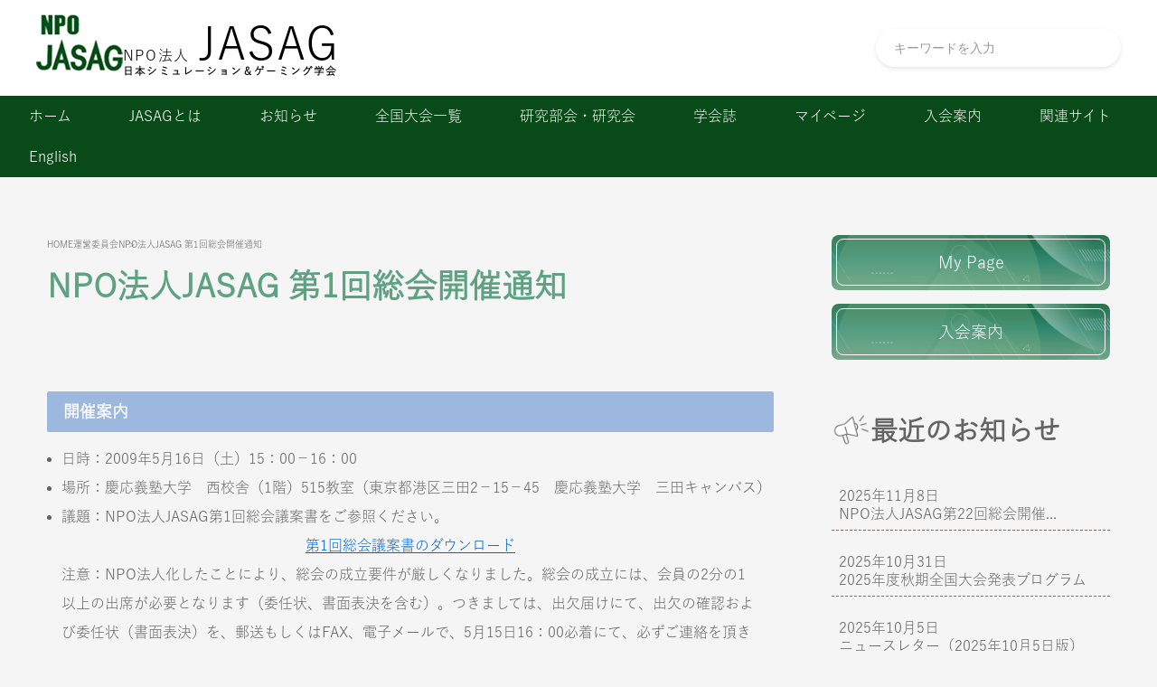

--- FILE ---
content_type: text/html; charset=UTF-8
request_url: http://jasag.org/blog/streering-committee/npo%E6%B3%95%E4%BA%BAjasag-%E7%AC%AC1%E5%9B%9E%E7%B7%8F%E4%BC%9A%E9%96%8B%E5%82%AC%E9%80%9A%E7%9F%A5.html
body_size: 28812
content:

<!DOCTYPE html>
<html lang="jp">

<head>
    <meta charset="UTF-8">
    <title>
          NPO法人JASAG 第1回総会開催通知 | NPO法人 JASAG</title>
    </title>
    <meta name="viewport" content="width=device-width, initial-scale=1.0">

    <script>
        (function(d) {
            var config = {
                    kitId: 'aak6elk',
                    scriptTimeout: 3000,
                    async: true
                },
                h = d.documentElement,
                t = setTimeout(function() {
                    h.className = h.className.replace(/\bwf-loading\b/g, "") + " wf-inactive";
                }, config.scriptTimeout),
                tk = d.createElement("script"),
                f = false,
                s = d.getElementsByTagName("script")[0],
                a;
            h.className += " wf-loading";
            tk.src = 'https://use.typekit.net/' + config.kitId + '.js';
            tk.async = true;
            tk.onload = tk.onreadystatechange = function() {
                a = this.readyState;
                if (f || a && a != "complete" && a != "loaded") return;
                f = true;
                clearTimeout(t);
                try {
                    Typekit.load(config)
                } catch (e) {}
            };
            s.parentNode.insertBefore(tk, s)
        })(document);
    </script>

    <meta name='robots' content='max-image-preview:large' />
<link rel='dns-prefetch' href='//code.jquery.com' />
<link rel='dns-prefetch' href='//cdnjs.cloudflare.com' />
<link rel='stylesheet' id='wp-block-library-css' href='http://jasag.org/wp-includes/css/dist/block-library/style.min.css?ver=6.2.8' type='text/css' media='all' />
<link rel='stylesheet' id='whats-new-style-css' href='http://jasag.org/wp-content/plugins/whats-new-genarator/whats-new.css?ver=2.0.2' type='text/css' media='all' />
<link rel='stylesheet' id='swiper-style-css' href='https://cdnjs.cloudflare.com/ajax/libs/Swiper/11.0.5/swiper-bundle.min.css?ver=20250212' type='text/css' media='all' />
<link rel='stylesheet' id='style-css' href='http://jasag.org/wp-content/themes/jasag/assets/styles/style.min.css?ver=20250212' type='text/css' media='all' />
<script type='text/javascript' src='//code.jquery.com/jquery-3.7.1.min.js?ver=20250212' id='jquery-js'></script>
<script type='text/javascript' src='https://cdnjs.cloudflare.com/ajax/libs/Swiper/11.0.5/swiper-bundle.min.js?ver=1.0.0' id='swiper-js'></script>
<script type='text/javascript' src='http://jasag.org/wp-content/plugins/google-analyticator/external-tracking.min.js?ver=6.5.7' id='ga-external-tracking-js'></script>
<link rel="https://api.w.org/" href="http://jasag.org/wp-json/" /><link rel="alternate" type="application/json" href="http://jasag.org/wp-json/wp/v2/posts/400" /><link rel="EditURI" type="application/rsd+xml" title="RSD" href="http://jasag.org/xmlrpc.php?rsd" />
<link rel="wlwmanifest" type="application/wlwmanifest+xml" href="http://jasag.org/wp-includes/wlwmanifest.xml" />
<meta name="generator" content="WordPress 6.2.8" />
<link rel="canonical" href="http://jasag.org/blog/streering-committee/npo%e6%b3%95%e4%ba%bajasag-%e7%ac%ac1%e5%9b%9e%e7%b7%8f%e4%bc%9a%e9%96%8b%e5%82%ac%e9%80%9a%e7%9f%a5.html" />
<link rel='shortlink' href='http://jasag.org/?p=400' />
<link rel="alternate" type="application/json+oembed" href="http://jasag.org/wp-json/oembed/1.0/embed?url=http%3A%2F%2Fjasag.org%2Fblog%2Fstreering-committee%2Fnpo%25e6%25b3%2595%25e4%25ba%25bajasag-%25e7%25ac%25ac1%25e5%259b%259e%25e7%25b7%258f%25e4%25bc%259a%25e9%2596%258b%25e5%2582%25ac%25e9%2580%259a%25e7%259f%25a5.html" />
<link rel="alternate" type="text/xml+oembed" href="http://jasag.org/wp-json/oembed/1.0/embed?url=http%3A%2F%2Fjasag.org%2Fblog%2Fstreering-committee%2Fnpo%25e6%25b3%2595%25e4%25ba%25bajasag-%25e7%25ac%25ac1%25e5%259b%259e%25e7%25b7%258f%25e4%25bc%259a%25e9%2596%258b%25e5%2582%25ac%25e9%2580%259a%25e7%259f%25a5.html&#038;format=xml" />
<style data-context="foundation-flickity-css">/*! Flickity v2.0.2
http://flickity.metafizzy.co
---------------------------------------------- */.flickity-enabled{position:relative}.flickity-enabled:focus{outline:0}.flickity-viewport{overflow:hidden;position:relative;height:100%}.flickity-slider{position:absolute;width:100%;height:100%}.flickity-enabled.is-draggable{-webkit-tap-highlight-color:transparent;tap-highlight-color:transparent;-webkit-user-select:none;-moz-user-select:none;-ms-user-select:none;user-select:none}.flickity-enabled.is-draggable .flickity-viewport{cursor:move;cursor:-webkit-grab;cursor:grab}.flickity-enabled.is-draggable .flickity-viewport.is-pointer-down{cursor:-webkit-grabbing;cursor:grabbing}.flickity-prev-next-button{position:absolute;top:50%;width:44px;height:44px;border:none;border-radius:50%;background:#fff;background:hsla(0,0%,100%,.75);cursor:pointer;-webkit-transform:translateY(-50%);transform:translateY(-50%)}.flickity-prev-next-button:hover{background:#fff}.flickity-prev-next-button:focus{outline:0;box-shadow:0 0 0 5px #09f}.flickity-prev-next-button:active{opacity:.6}.flickity-prev-next-button.previous{left:10px}.flickity-prev-next-button.next{right:10px}.flickity-rtl .flickity-prev-next-button.previous{left:auto;right:10px}.flickity-rtl .flickity-prev-next-button.next{right:auto;left:10px}.flickity-prev-next-button:disabled{opacity:.3;cursor:auto}.flickity-prev-next-button svg{position:absolute;left:20%;top:20%;width:60%;height:60%}.flickity-prev-next-button .arrow{fill:#333}.flickity-page-dots{position:absolute;width:100%;bottom:-25px;padding:0;margin:0;list-style:none;text-align:center;line-height:1}.flickity-rtl .flickity-page-dots{direction:rtl}.flickity-page-dots .dot{display:inline-block;width:10px;height:10px;margin:0 8px;background:#333;border-radius:50%;opacity:.25;cursor:pointer}.flickity-page-dots .dot.is-selected{opacity:1}</style><style data-context="foundation-slideout-css">.slideout-menu{position:fixed;left:0;top:0;bottom:0;right:auto;z-index:0;width:256px;overflow-y:auto;-webkit-overflow-scrolling:touch;display:none}.slideout-menu.pushit-right{left:auto;right:0}.slideout-panel{position:relative;z-index:1;will-change:transform}.slideout-open,.slideout-open .slideout-panel,.slideout-open body{overflow:hidden}.slideout-open .slideout-menu{display:block}.pushit{display:none}</style><style type="text/css">.category-directors { background-color: #000000; }.category-link-13 { color: #000000; }</style><link rel="icon" href="http://jasag.org/wp-content/uploads/2020/06/cropped-image-4-32x32.jpeg" sizes="32x32" />
<link rel="icon" href="http://jasag.org/wp-content/uploads/2020/06/cropped-image-4-192x192.jpeg" sizes="192x192" />
<link rel="apple-touch-icon" href="http://jasag.org/wp-content/uploads/2020/06/cropped-image-4-180x180.jpeg" />
<meta name="msapplication-TileImage" content="http://jasag.org/wp-content/uploads/2020/06/cropped-image-4-270x270.jpeg" />
<!-- Google Analytics Tracking by Google Analyticator 6.5.7 -->
<script type="text/javascript">
    var analyticsFileTypes = [];
    var analyticsSnippet = 'enabled';
    var analyticsEventTracking = 'enabled';
</script>
<script type="text/javascript">
	var _gaq = _gaq || [];
  
	_gaq.push(['_setAccount', 'UA-31077534-1']);
    _gaq.push(['_addDevId', 'i9k95']); // Google Analyticator App ID with Google
	_gaq.push(['_trackPageview']);

	(function() {
		var ga = document.createElement('script'); ga.type = 'text/javascript'; ga.async = true;
		                ga.src = ('https:' == document.location.protocol ? 'https://ssl' : 'http://www') + '.google-analytics.com/ga.js';
		                var s = document.getElementsByTagName('script')[0]; s.parentNode.insertBefore(ga, s);
	})();
</script>
<style>.ios7.web-app-mode.has-fixed header{ background-color: rgba(32,114,0,.88);}</style>
</head>

<body>

    <header>
        <div class="header">
            <div class="header__wrap">

                <div class="header__inner">
                    <div class="left-area">
                        <a href="http://jasag.org">
                            <img class="logo" src="http://jasag.org/wp-content/themes/jasag/assets/img/logo.png" alt="">
                        </a>
                        <div class="logo-text">
    <p>NPO法人<span>JASAG</span></p>
    <p class="fs-s">日本シミュレーション＆ゲーミング学会</p>
</div>                    </div>

                    <div class="right-area">
                        <div class="search-form-area">
                            <form action="http://jasag.org/" method="get" class="search-form">
    <input type="text" name="s" value="" placeholder="キーワードを入力" id="s" class="form-text">
    <button type="submit" id="s" class="search-btn"><span class="dashicons dashicons-search"></span></button>
</form>                        </div>

                        <div class="hamburger-btn">
                            <span></span>
                            <span></span>
                            <span></span>
                        </div>
                    </div>
                </div>

            </div>


            <div class="gnav">

                <div class="logo">
                    <a href="http://jasag.org">
                        <img src="http://jasag.org/wp-content/themes/jasag/assets/img/logo.png" alt="">
                    </a>
                </div>

                <div class="search-form-area">
                    <form action="http://jasag.org/" method="get" class="search-form">
    <input type="text" name="s" value="" placeholder="キーワードを入力" id="s" class="form-text">
    <button type="submit" id="s" class="search-btn"><span class="dashicons dashicons-search"></span></button>
</form>                </div>
                <nav class="menu-%e3%83%88%e3%83%83%e3%83%97%e3%83%a1%e3%83%8b%e3%83%a5%e3%83%bc-container"><ul id="menu-%e3%83%88%e3%83%83%e3%83%97%e3%83%a1%e3%83%8b%e3%83%a5%e3%83%bc" class="gnav__list"><li id="menu-item-16" class="menu-item menu-item-type-custom menu-item-object-custom menu-item-home menu-item-16"><a href="http://jasag.org">ホーム</a></li>
<li id="menu-item-65" class="menu-item menu-item-type-post_type menu-item-object-page menu-item-has-children menu-item-65"><a href="http://jasag.org/npo-jasag">JASAGとは</a>
<ul class="sub-menu">
	<li id="menu-item-72" class="menu-item menu-item-type-post_type menu-item-object-page menu-item-72"><a href="http://jasag.org/npo-jasag/mission-statement">設立趣旨</a></li>
	<li id="menu-item-60" class="menu-item menu-item-type-post_type menu-item-object-page menu-item-60"><a href="http://jasag.org/npo-jasag/articles">定款</a></li>
	<li id="menu-item-151" class="menu-item menu-item-type-post_type menu-item-object-page menu-item-has-children menu-item-151"><a href="http://jasag.org/npo-jasag/rule">細則</a>
	<ul class="sub-menu">
		<li id="menu-item-1029" class="menu-item menu-item-type-post_type menu-item-object-page menu-item-1029"><a href="http://jasag.org/npo-jasag/rule/election-committee">選挙管理委員会細則</a></li>
		<li id="menu-item-600" class="menu-item menu-item-type-post_type menu-item-object-page menu-item-600"><a href="http://jasag.org/npo-jasag/rule/election">理事選出に関する細則</a></li>
		<li id="menu-item-152" class="menu-item menu-item-type-post_type menu-item-object-page menu-item-152"><a href="http://jasag.org/npo-jasag/rule/award">学会賞等表彰に関する細則</a></li>
		<li id="menu-item-651" class="menu-item menu-item-type-post_type menu-item-object-page menu-item-651"><a href="http://jasag.org/npo-jasag/rule/president-selection">会長の選出に関する細則</a></li>
		<li id="menu-item-657" class="menu-item menu-item-type-post_type menu-item-object-page menu-item-657"><a href="http://jasag.org/npo-jasag/rule/committee">委員会に関する細則</a></li>
		<li id="menu-item-1061" class="menu-item menu-item-type-post_type menu-item-object-page menu-item-1061"><a href="http://jasag.org/npo-jasag/rule/fellow">フェロー規程細則</a></li>
		<li id="menu-item-2949" class="menu-item menu-item-type-post_type menu-item-object-post menu-item-2949"><a href="http://jasag.org/blog/npo-jasag/%e8%ab%96%e6%96%87%e5%af%a9%e6%9f%bb%e5%a7%94%e5%93%a1%e4%bc%9a%e7%b4%b0%e5%89%87.html">論文審査委員会細則</a></li>
		<li id="menu-item-2937" class="menu-item menu-item-type-post_type menu-item-object-post menu-item-2937"><a href="http://jasag.org/blog/npo-jasag/establishment_of_special_committee_on_international_academic_and_isaga2027.html">国際学術・ISAGA2027特別委員会設置に関する細則</a></li>
	</ul>
</li>
	<li id="menu-item-311" class="menu-item menu-item-type-taxonomy menu-item-object-category menu-item-311"><a href="http://jasag.org/blog/category/npo-jasag/directors">役員・委員一覧</a></li>
	<li id="menu-item-2032" class="menu-item menu-item-type-post_type menu-item-object-post menu-item-2032"><a href="http://jasag.org/blog/npo-jasag/%e3%83%95%e3%82%a7%e3%83%ad%e3%83%bc%e4%b8%80%e8%a6%a7.html">フェロー一覧</a></li>
	<li id="menu-item-304" class="menu-item menu-item-type-taxonomy menu-item-object-category menu-item-304"><a href="http://jasag.org/blog/category/npo-jasag/schedule">活動計画</a></li>
	<li id="menu-item-489" class="menu-item menu-item-type-post_type menu-item-object-page menu-item-489"><a href="http://jasag.org/npo-jasag/award">学会賞等受賞者一覧</a></li>
	<li id="menu-item-595" class="menu-item menu-item-type-post_type menu-item-object-page menu-item-595"><a href="http://jasag.org/npo-jasag/secretaria">事務局</a></li>
</ul>
</li>
<li id="menu-item-24" class="menu-item menu-item-type-post_type menu-item-object-page current_page_parent menu-item-has-children menu-item-24"><a href="http://jasag.org/news">お知らせ</a>
<ul class="sub-menu">
	<li id="menu-item-180" class="menu-item menu-item-type-post_type menu-item-object-page current_page_parent menu-item-180"><a href="http://jasag.org/news">お知らせ一覧</a></li>
	<li id="menu-item-140" class="menu-item menu-item-type-taxonomy menu-item-object-category menu-item-140"><a href="http://jasag.org/blog/category/news/newsletter">ニュースレター</a></li>
</ul>
</li>
<li id="menu-item-17" class="menu-item menu-item-type-post_type menu-item-object-page menu-item-has-children menu-item-17"><a href="http://jasag.org/conference">全国大会一覧</a>
<ul class="sub-menu">
	<li id="menu-item-181" class="menu-item menu-item-type-post_type menu-item-object-page menu-item-181"><a href="http://jasag.org/conference">全国大会一覧</a></li>
</ul>
</li>
<li id="menu-item-944" class="menu-item menu-item-type-taxonomy menu-item-object-category menu-item-944"><a href="http://jasag.org/blog/category/scientific-committe/%e7%a0%94%e7%a9%b6%e9%83%a8%e4%bc%9a%e3%83%bb%e7%a0%94%e7%a9%b6%e4%bc%9a">研究部会・研究会</a></li>
<li id="menu-item-76" class="menu-item menu-item-type-post_type menu-item-object-page menu-item-has-children menu-item-76"><a href="http://jasag.org/journal">学会誌</a>
<ul class="sub-menu">
	<li id="menu-item-89" class="menu-item menu-item-type-post_type menu-item-object-page menu-item-89"><a href="http://jasag.org/journal/journal-instruction">投稿規程</a></li>
	<li id="menu-item-95" class="menu-item menu-item-type-post_type menu-item-object-page menu-item-95"><a href="http://jasag.org/journal/journal-rules">執筆要領</a></li>
	<li id="menu-item-99" class="menu-item menu-item-type-post_type menu-item-object-page menu-item-99"><a href="http://jasag.org/journal/submit-table">投稿票</a></li>
	<li id="menu-item-750" class="menu-item menu-item-type-post_type menu-item-object-page menu-item-750"><a href="http://jasag.org/journal/submit">論文投稿ページ</a></li>
	<li id="menu-item-100" class="menu-item menu-item-type-taxonomy menu-item-object-category menu-item-100"><a href="http://jasag.org/blog/category/journal-back-number">学会誌目次</a></li>
	<li id="menu-item-1959" class="menu-item menu-item-type-post_type menu-item-object-page menu-item-1959"><a href="http://jasag.org/journal/j-stage">J-STAGE</a></li>
	<li id="menu-item-1958" class="menu-item menu-item-type-post_type menu-item-object-page menu-item-1958"><a href="http://jasag.org/journal/copyright">転載許諾について</a></li>
</ul>
</li>
<li id="menu-item-702" class="menu-item menu-item-type-custom menu-item-object-custom menu-item-702"><a href="https://iap-jp.org/jasag/mypage/User">マイページ</a></li>
<li id="menu-item-108" class="menu-item menu-item-type-post_type menu-item-object-page menu-item-108"><a href="http://jasag.org/guidance-of-admission">入会案内</a></li>
<li id="menu-item-358" class="menu-item menu-item-type-post_type menu-item-object-page menu-item-358"><a href="http://jasag.org/links">関連サイト</a></li>
<li id="menu-item-182" class="menu-item menu-item-type-custom menu-item-object-custom menu-item-182"><a title="JASAG English Site" href="http://jasag.org/en/">English</a></li>
</ul></nav>            </div>

        </div>
    </header>
<main>

    <div class="wrap ly-wrap">
        <div class="ly-content-area">

            <ul class="breadcrumb"><li><a href="http://jasag.org" >HOME</a></li><li><a href="http://jasag.org/blog/category/streering-committee">運営委員会</a></li><li>NPO法人JASAG 第1回総会開催通知</li></ul>
                            
                    <div class="primary">

                        <h1 class="title">NPO法人JASAG 第1回総会開催通知</h1>

                        <div class="content">

                            <h3>開催案内</h3>
<ul>
<li>日時：2009年5月16日（土）15：00−16：00</li>
<li>場所：慶応義塾大学　西校舎（1階）515教室（東京都港区三田2−15−45　慶応義塾大学　三田キャンパス）</li>
<li>議題：NPO法人JASAG第1回総会議案書をご参照ください。</li>
</ul>
<p style="text-align: center;"><a href="http://jasag.org/wp-content/uploads/2012/10/1st-general-assembly-material.pdf" target="_blank">第1回総会議案書のダウンロード</a></p>
<blockquote><p>注意：NPO法人化したことにより、総会の成立要件が厳しくなりました。総会の成立には、会員の2分の1以上の出席が必要となります（委任状、書面表決を含む）。つきましては、出欠届けにて、出欠の確認および委任状（書面表決）を、郵送もしくはFAX、電子メールで、5月15日16：00必着にて、必ずご連絡を頂きますようお願いいたします。</p></blockquote>
<h3>NPO法人　JASAG　第1回（2009年度第1回）総会議案書</h3>
<ol>
<li>日時 平成21年5月16日（土） 15時00分～16時00分</li>
<li>場所 慶應義塾大学　西校舎（１階） 515教室（東京都港区三田2-15-45　慶應義塾大学三田キャンパス）</li>
<li>議事次第
<ol>
<li>開会</li>
<li>議長・議事録署名人の選出</li>
<li>議事次第
<ol>
<li>開会</li>
<li>議長・議事録署名人の選出</li>
<li>出席者・委任状の確認</li>
<li>議案審議
<ol>
<li>第1号議案<br />
平成20年度（2009年1月26日～3月31日）活動報告について</li>
<li>第2号議案<br />
平成20年度（2009年1月26日～3月31日）決算について</li>
<li>第3号議案<br />
平成21年度（2009年4月1日～2010年3月31日）活動計画について</li>
<li>第4号議案<br />
平成21年度（2009年4月1日～2010年3月31日）予算について</li>
<li>第5号議案<br />
第２期（2009年6月1日～2011年3月31日）監事の専任について</li>
</ol>
</li>
</ol>
</li>
<li>報告事項
<ol>
<li>第2期（2009年6月1日～2011年3月31日）理事選挙の結果について</li>
</ol>
</li>
</ol>
</li>
</ol>
<h3>NPO法人JASAG 第1回総会出欠届け</h3>
<p>まだ出席届けを提出されていない方は、以下の内容をコピーして不要な部分を削除/必要な情報を記入した上で、JASAG事務センター（ <a href="mailto:jasag-post@bunken.co.jp">jasag-post@bunken.co.jp</a>）宛に5月15日16:00までにメールにてお送りください。</p>
<p>＝＝＝＝＝＝＝＝＝＝＝＝＝＝＝＝＝＝＝＝＝＝＝＝＝＝＝＝＝＝<br />
2009年5月16日　第1回総会　委任状</p>
<p>□ 総会に出席します。　□ 総会を欠席します。<br />
（どちらか不要な方を削除してください。）</p>
<p>「書面表決」もしくは「委任」のどちらかをご選択ください。<br />
（不要な選択肢を削除してください）</p>
<p>□ 書面表決：<br />
それぞれの議案に関して、以下の通り表決します。<br />
第1号議案の承認に　□賛成　□反対　します。<br />
第2号議案の承認に　□賛成　□反対　します。<br />
第3号議案の承認に　□賛成　□反対　します。<br />
第4号議案の承認に　□賛成　□反対　します。<br />
第5号議案の承認に　□賛成　□反対　します。<br />
（賛成／反対のどちらか不要な方を削除してください）</p>
<p>□ 議決に際し、私の全権を委任します。<br />
被委任者名：<br />
（記載がない場合、議長に委任したものとして扱わせていただきます）<br />
ご所属：<br />
ご連絡先：<br />
ご署名：2009年　　月　　日<br />
＝＝＝＝＝＝＝＝＝＝＝＝＝＝＝＝＝＝＝＝＝＝＝＝＝＝＝＝＝＝</p>

                        </div>

                        
                             <div class="next-prev">
     <<a href="http://jasag.org/blog/npo-jasag/directors/1st.html" rel="prev">前の記事へ</a>     <a href="http://jasag.org/blog/news/newsletter/newsletter2009424.html" rel="next">次の記事へ</a>> </div>
                        
                    </div>

                            
            
        </div>
        <div class="sidebar ly-sidebar">
    <div class="sidebar__wrap">

        <section>
            <ul class="sidebar__link-area">
                <li><a href="https://iap-jp.org/jasag/mypage/User">My Page</a></li>
                <li><a href="http://jasag.org/guidance-of-admission">入会案内</a></li>
            </ul>
        </section>


        <div class="sidebar__news">
                                                                <div class="headding headding--icon">
                        <img src="http://jasag.org/wp-content/themes/jasag/assets/img/icon/news.png" alt="">
                        <h2>最近のお知らせ</h2>
                    </div>
                    <ul class="sidebar-news-list">
                                                    <li>
                                <div class="details">
                                    <span class="date">2025年11月8日</span>
                                </div>

                                <a class="item" href="http://jasag.org/blog/npo-jasag/npo%e6%b3%95%e4%ba%bajasag%e7%ac%ac22%e5%9b%9e%e7%b7%8f%e4%bc%9a%e9%96%8b%e5%82%ac%e6%a1%88%e5%86%85%e3%81%ae%e3%83%a1%e3%83%bc%e3%83%ab%e9%80%81%e4%bb%98%e3%81%ab%e3%81%a4%e3%81%84%e3%81%a6.html">
                                    NPO法人JASAG第22回総会開催...                                </a>
                            </li>
                                                    <li>
                                <div class="details">
                                    <span class="date">2025年10月31日</span>
                                </div>

                                <a class="item" href="http://jasag.org/blog/npo-jasag/2025%e5%b9%b4%e5%ba%a6%e7%a7%8b%e6%9c%9f%e5%85%a8%e5%9b%bd%e5%a4%a7%e4%bc%9a%e7%99%ba%e8%a1%a8%e3%83%97%e3%83%ad%e3%82%b0%e3%83%a9%e3%83%a0.html">
                                    2025年度秋期全国大会発表プログラム                                </a>
                            </li>
                                                    <li>
                                <div class="details">
                                    <span class="date">2025年10月5日</span>
                                </div>

                                <a class="item" href="http://jasag.org/blog/news/newsletter/%e3%83%8b%e3%83%a5%e3%83%bc%e3%82%b9%e3%83%ac%e3%82%bf%e3%83%bc%ef%bc%882025%e5%b9%b410%e6%9c%885%e6%97%a5%e7%89%88%ef%bc%89.html">
                                    ニュースレター（2025年10月5日版）                                </a>
                            </li>
                                                    <li>
                                <div class="details">
                                    <span class="date">2025年9月27日</span>
                                </div>

                                <a class="item" href="http://jasag.org/blog/npo-jasag/pubcom-peer-review-ethics-copyright.html">
                                    「論文査読要領」「論文のピア・レビュ...                                </a>
                            </li>
                                                    <li>
                                <div class="details">
                                    <span class="date">2025年7月31日</span>
                                </div>

                                <a class="item" href="http://jasag.org/blog/npo-jasag/%e6%97%a5%e6%9c%ac%e3%82%b7%e3%83%9f%e3%83%a5%e3%83%ac%e3%83%bc%e3%82%b7%e3%83%a7%e3%83%b3%ef%bc%86%e3%82%b2%e3%83%bc%e3%83%9f%e3%83%b3%e3%82%b0%e5%ad%a6%e4%bc%9a2025%e5%b9%b4%e7%a7%8b%e6%9c%9f.html">
                                    日本シミュレーション＆ゲーミング学会...                                </a>
                            </li>
                                            </ul>
                                                    </div>

        <div class="sidebar__info">
            <div class="headding headding--icon">
                <img src="http://jasag.org/wp-content/themes/jasag/assets/img/icon/mail.png" alt="">
                <h2>お問い合わせ</h2>
            </div>

            <div class="sidebar__inner">

                <div class="info-item">
                    <div class="title">
                        <h2>
                            学会ジムセンター
                        </h2>
                        <a href="https://maps.app.goo.gl/RP5xH4GfE6DWgGmg9"><img src="http://jasag.org/wp-content/themes/jasag/assets/img/icon/map.png" alt=""></a>
                    </div>
                    <address>
                        <ul>
                            <li>162-0801</li>
                            <li>東京都新宿区山吹町358-5</li>
                            <li>Tel. 03-6824-9370</li>
                            <li>Fax. 03-5227-8631</li>
                            <li>E-mail. jasag-post@as.bunken.co.jp</li>
                        </ul>
                    </address>
                </div>

                <div class="info-item">
                    <div class="title">
                        <h2>
                            JASAG office
                        </h2>
                        <a href="https://maps.app.goo.gl/RP5xH4GfE6DWgGmg9"><img src="http://jasag.org/wp-content/themes/jasag/assets/img/icon/map.png" alt=""></a>
                    </div>
                    <address>
                        <ul>
                            <li>Address: 358-5, Yamabuki-cho,</li>
                            <li>Shinjuku ward,</li>
                            <li>Tokyo 162-0801, Japan</li>
                            <li>Tel: +81-3-6824-9370</li>
                            <li>Fax: +81-3-5227-8631</li>
                        </ul>
                    </address>
                </div>

            </div>

        </div>

    </div>
</div>    </div>

</main>

<footer>
    <div class="footer">
        <div class="footer__wrap">
            <div class="logo-text">
    <p>NPO法人<span>JASAG</span></p>
    <p class="fs-s">日本シミュレーション＆ゲーミング学会</p>
</div>            <div class="copy">
                <p>©2024 NPO法人 JASAG 日本シミュレーション＆ゲーミング学会</p>
            </div>
        </div>
    </div>
</footer>
<!-- Powered by WPtouch: 4.3.53 --><script type='text/javascript' src='http://jasag.org/wp-content/themes/jasag/assets/js/main.js?ver=1.0.1' id='main-js'></script>
</body>

</html>

--- FILE ---
content_type: text/css
request_url: http://jasag.org/wp-content/themes/jasag/assets/styles/style.min.css?ver=20250212
body_size: 17213
content:
.sp{display:none}@media(width < 600px){.sp{display:block}}html{font-size:62.5%}*{margin:0;padding:0;-webkit-text-size-adjust:100%;list-style:none;outline:0;-webkit-box-sizing:border-box;box-sizing:border-box;font-size:1.6rem}a{color:inherit;text-decoration:none}img{width:100%;height:auto}.ly-wrap{max-width:1240px;margin:0 auto;display:-webkit-box;display:-webkit-flex;display:-ms-flexbox;display:flex;-webkit-box-pack:center;-webkit-justify-content:center;-ms-flex-pack:center;justify-content:center}@media(300px <= width <= 1024px){.ly-wrap{-webkit-box-orient:vertical;-webkit-box-direction:normal;-webkit-flex-direction:column;-ms-flex-direction:column;flex-direction:column}}.ly-content-area{width:70%;padding:3em 2em;margin:1em auto 2.5em}@media(600px <= width <= 1024px){.ly-content-area{width:90%}}@media(width < 600px){.ly-content-area{width:100%;padding:3em 1.5em}}.ly-sidebar{width:30%;padding:3em 2em;margin:1em auto 2.5em}@media(600px <= width <= 1024px){.ly-sidebar{width:90%}}@media(width < 600px){.ly-sidebar{width:100%}}html{visibility:hidden}html.wf-active,html.wfno-load{visibility:visible;-webkit-animation-duration:.5s;animation-duration:.5s;-webkit-animation-name:fade-in;animation-name:fade-in}@-webkit-keyframes fade-in{0%{visibility:hidden;opacity:0}50%{visibility:visible;opacity:.5}100%{visibility:visible;opacity:1}}@keyframes fade-in{0%{visibility:hidden;opacity:0}50%{visibility:visible;opacity:.5}100%{visibility:visible;opacity:1}}body{font-family:"yu-gothic-pr6n",sans-serif;font-weight:400;font-style:normal;color:#646464;background-color:#f5f5f5}.header{background-color:#fff}.header__wrap{max-width:1240px;margin:0 auto;padding:0 1.25em}@media(width < 600px){.header__wrap{padding:0 1em}}.header__inner{display:-webkit-box;display:-webkit-flex;display:-ms-flexbox;display:flex;-webkit-box-pack:justify;-webkit-justify-content:space-between;-ms-flex-pack:justify;justify-content:space-between;-webkit-box-align:center;-webkit-align-items:center;-ms-flex-align:center;align-items:center}.header__inner .logo{width:96px}@media(width < 600px){.header__inner .logo{width:60px}}.header__inner .left-area{display:-webkit-box;display:-webkit-flex;display:-ms-flexbox;display:flex;-webkit-box-align:center;-webkit-align-items:center;-ms-flex-align:center;align-items:center;gap:24px}@media(width < 600px){.header__inner .left-area{-webkit-box-pack:justify;-webkit-justify-content:space-between;-ms-flex-pack:justify;justify-content:space-between;-webkit-box-align:center;-webkit-align-items:center;-ms-flex-align:center;align-items:center;width:100%}}.header__inner .right-area .search-form-area{display:block}@media(300px <= width <= 1024px){.header__inner .right-area .search-form-area{display:none}}.header .gnav{background-color:#084b18}@media(300px <= width <= 1024px){.header .gnav{background-image:url(../img/bg.png);background-repeat:no-repeat;background-size:cover;height:100vh;z-index:999;overflow-x:scroll;position:fixed;top:0;left:-80vw;-webkit-transition:.3s;transition:.3s}}.header .gnav.is-show{left:0}.header .gnav a{color:#fff;background-color:#084b18;padding:.4em 2em;display:block;-webkit-transition:.3s;transition:.3s;white-space:nowrap}@media(300px <= width <= 1024px){.header .gnav a{background-color:none;font-weight:bold;padding:.6em 1em;border-bottom:solid 1px #dcdcdc}}.header .gnav a:hover{background-color:#fff;color:#000}.header .gnav__list{max-width:1300px;margin:0 auto;display:-webkit-box;display:-webkit-flex;display:-ms-flexbox;display:flex;-webkit-flex-wrap:wrap;-ms-flex-wrap:wrap;flex-wrap:wrap}@media(300px <= width <= 1024px){.header .gnav__list{-webkit-box-orient:vertical;-webkit-box-direction:normal;-webkit-flex-direction:column;-ms-flex-direction:column;flex-direction:column;width:80vw}}.header .gnav__list .menu-item.menu-item-has-children{position:relative}.header .gnav__list .menu-item.menu-item-has-children .sub-menu{position:absolute;z-index:9;min-width:100%;-webkit-transition:.3s;transition:.3s;display:none}.header .gnav__list .menu-item.menu-item-has-children .sub-menu a{background-color:#fff;color:#000;white-space:nowrap;border-bottom:solid 1px #dcdcdc;font-size:14px}@media(300px <= width <= 1024px){.header .gnav__list .menu-item.menu-item-has-children .sub-menu a{padding-left:2em;font-weight:initial}}.header .gnav__list .menu-item.menu-item-has-children .sub-menu a:hover{background-color:#084b18;color:#fff}.header .gnav__list .menu-item.menu-item-has-children .sub-menu .menu-item-has-children .sub-menu{top:0;left:100%;display:none}.header .gnav__list .menu-item.menu-item-has-children .sub-menu .menu-item-has-children .sub-menu a{background-color:#dcdcdc}@media(300px <= width <= 1024px){.header .gnav__list .menu-item.menu-item-has-children .sub-menu .menu-item-has-children .sub-menu a{padding-left:2.5em;font-size:14px;white-space:wrap}}@media(300px <= width <= 1024px){.header .gnav__list .menu-item.menu-item-has-children .sub-menu .menu-item-has-children .sub-menu{position:initial;display:block}}.header .gnav__list .menu-item.menu-item-has-children .sub-menu .menu-item-has-children:hover .sub-menu{display:block}@media(300px <= width <= 1024px){.header .gnav__list .menu-item.menu-item-has-children .sub-menu{position:initial;display:block}}.header .gnav__list .menu-item.menu-item-has-children:hover .sub-menu{display:block}.header .gnav .logo{display:none}@media(300px <= width <= 1024px){.header .gnav .logo{display:block}}.header .gnav .logo a{background-color:#fff;width:80px}.header .gnav .search-form-area{display:none}@media(300px <= width <= 1024px){.header .gnav .search-form-area{display:block;margin:1.5em 1em}}.hamburger-btn{display:none;width:30px;height:20px;position:relative;cursor:pointer;-webkit-transition:all .3s;transition:all .3s;z-index:99999999}@media(300px <= width <= 1024px){.hamburger-btn{display:block}}.hamburger-btn span{display:block;width:100%;height:1.5px;background-color:#333;border-radius:2px;position:absolute;-webkit-transition:all .3s ease;transition:all .3s ease}.hamburger-btn span:nth-child(1){top:0}.hamburger-btn span:nth-child(2){top:50%;-webkit-transform:translateY(-50%);transform:translateY(-50%)}.hamburger-btn span:nth-child(3){bottom:0}.hamburger-btn.active span:nth-child(1){top:50%;-webkit-transform:translateY(-50%) rotate(45deg);transform:translateY(-50%) rotate(45deg)}.hamburger-btn.active span:nth-child(2){opacity:0}.hamburger-btn.active span:nth-child(3){bottom:50%;-webkit-transform:translateY(50%) rotate(-45deg);transform:translateY(50%) rotate(-45deg)}.footer{background-image:url(../img/bg.png);background-repeat:no-repeat;background-position:center center;background-size:cover}.footer__wrap{padding:8em 0;display:-webkit-box;display:-webkit-flex;display:-ms-flexbox;display:flex;-webkit-box-pack:center;-webkit-justify-content:center;-ms-flex-pack:center;justify-content:center;-webkit-box-align:baseline;-webkit-align-items:baseline;-ms-flex-align:baseline;align-items:baseline;gap:50px}@media(width < 600px){.footer__wrap{-webkit-box-orient:vertical;-webkit-box-direction:normal;-webkit-flex-direction:column;-ms-flex-direction:column;flex-direction:column;-webkit-box-align:center;-webkit-align-items:center;-ms-flex-align:center;align-items:center}}.footer .copy p{font-size:1.2rem}@media(600px <= width <= 1024px){.sidebar__inner{display:-webkit-box;display:-webkit-flex;display:-ms-flexbox;display:flex;-webkit-box-pack:center;-webkit-justify-content:center;-ms-flex-pack:center;justify-content:center;gap:20px}}.sidebar__link-area{margin-bottom:3em}.sidebar__link-area li{background-image:url(../img/bg.png);background-size:cover;background-repeat:no-repeat;padding:.3em;border-radius:8px;margin-bottom:1.5rem}.sidebar__link-area li a{color:#fff;padding:.7rem;font-size:1.8rem;display:block;text-align:center;border-radius:8px;border:solid 1px #fff;min-height:50px}.sidebar__link-area li a.fs-s{font-size:1.4rem}.sidebar__news{margin-bottom:3em}.sidebar__news li{padding:.5em;line-height:1.25;border-bottom:dashed 1px #826c6c}.sidebar__news li:not(:last-child){margin-bottom:1em}.sidebar__info .info-item{margin-bottom:2em}.sidebar__info .info-item .title{display:-webkit-box;display:-webkit-flex;display:-ms-flexbox;display:flex;gap:14px;-webkit-box-align:center;-webkit-align-items:center;-ms-flex-align:center;align-items:center}.sidebar__info .info-item .title h2{color:#fff;display:inline-block;padding:0 .5em;border-radius:2px;background-color:#084b18;margin-bottom:.75em}.breadcrumb{display:-webkit-box;display:-webkit-flex;display:-ms-flexbox;display:flex;gap:25px;overflow:hidden}.breadcrumb li{position:relative;font-size:1rem;white-space:nowrap}.breadcrumb li a{font-size:1rem;white-space:nowrap}.breadcrumb li:not(:last-child)::after{content:">";position:absolute;top:0;right:-18px}.pagenation{text-align:center}.pagenation .page-numbers{padding:0 .5em}.pagenation .page-numbers.current{font-size:1.8rem;font-weight:bold;color:#084b18}.search-form{position:relative;max-width:500px;margin:0 auto;display:-webkit-box;display:-webkit-flex;display:-ms-flexbox;display:flex;-webkit-box-align:center;-webkit-align-items:center;-ms-flex-align:center;align-items:center;background:#fff;border-radius:50px;-webkit-box-shadow:0 2px 5px rgba(0,0,0,.1);box-shadow:0 2px 5px rgba(0,0,0,.1);-webkit-transition:all .3s ease;transition:all .3s ease}@media(width < 600px){.search-form{margin:.5em 0 1em}}.search-form:focus-within{-webkit-box-shadow:0 4px 12px rgba(0,0,0,.15);box-shadow:0 4px 12px rgba(0,0,0,.15);-webkit-transform:translateY(-1px);transform:translateY(-1px)}.search-form .form-text{width:100%;padding:12px 20px;font-size:16px;border:none;border-radius:50px;outline:none;background:rgba(0,0,0,0)}.search-form .form-text::-webkit-input-placeholder{color:#999;font-size:14px}.search-form .form-text::-moz-placeholder{color:#999;font-size:14px}.search-form .form-text:-ms-input-placeholder{color:#999;font-size:14px}.search-form .form-text::-ms-input-placeholder{color:#999;font-size:14px}.search-form .form-text::placeholder{color:#999;font-size:14px}.search-form .search-btn{position:relative;right:0;padding:12px 20px;background:none;border:none;cursor:pointer;-webkit-transition:all .3s ease;transition:all .3s ease}.search-form .search-btn:hover{-webkit-transform:scale(1.1);transform:scale(1.1)}.search-form .search-btn:hover .dashicons{color:#333}.search-form .search-btn .dashicons{color:#666;font-size:20px;width:20px;height:20px;-webkit-transition:color .3s ease;transition:color .3s ease}@media screen and (max-width: 576px){.search-form{max-width:100%}.search-form .form-text{font-size:14px;padding:10px 16px}.search-form .search-btn{padding:10px 16px}}.next-prev{text-align:center;margin-top:4em}.next-prev a:not(:last-child){margin-right:2em}.news-list li{display:-webkit-box;display:-webkit-flex;display:-ms-flexbox;display:flex;gap:24px;-webkit-box-align:center;-webkit-align-items:center;-ms-flex-align:center;align-items:center;border-bottom:solid 1px #000;padding:0 .5em 1em;margin-bottom:1.5em}@media(width < 600px){.news-list li{gap:0;-webkit-box-orient:vertical;-webkit-box-direction:normal;-webkit-flex-direction:column;-ms-flex-direction:column;flex-direction:column;-webkit-box-align:start;-webkit-align-items:flex-start;-ms-flex-align:start;align-items:flex-start;padding:0 0 .5em}}.news-list li .details{display:-webkit-box;display:-webkit-flex;display:-ms-flexbox;display:flex;-webkit-box-align:center;-webkit-align-items:center;-ms-flex-align:center;align-items:center;gap:2rem}.news-list li .details .cat,.news-list li .details .date{display:block}.news-list li .details .cat{white-space:nowrap;background-color:#084b18;color:#fff;padding:0 1em;border-radius:20px;font-size:1.2rem;min-width:50px;min-width:120px;text-align:center}.news-list li .details .date{white-space:nowrap;font-size:1.3rem;min-width:120px}.news-list li .item{-webkit-transition:.3s;transition:.3s;position:relative}.news-list li .item:hover{color:#00e}.news-list li .item .new-post-label{background-color:#ff4500;color:#fff;padding:0 .5em;border-radius:4px;font-size:10px;position:absolute;left:-37px;top:25%}.logo-text p{color:#000;line-height:1;letter-spacing:1.2px}.logo-text span{font-size:5rem;margin-left:1rem}.logo-text .fs-s{font-size:1.15rem;font-weight:bold}@media(width < 600px){header .logo-text{display:none}}.mv{height:62vh;background-image:url(../img/bg.png);background-repeat:no-repeat;background-position:center center;background-size:cover;position:relative}@media(600px <= width <= 1024px){.mv{height:50vh}}@media(width < 600px){.mv{height:90vh}}.mv .textarea{position:absolute;bottom:0;background-color:rgba(255,255,255,.59);width:100%}.mv .textarea p{padding:3em 1em;max-width:1200px;margin:0 auto}.banner__wrap{margin:0 auto 3em}.banner__item{text-align:center}.banner__item:not(:last-child){margin-bottom:1.5em}.banner__link{color:#fff;background-image:url(../img/bg.png);background-repeat:no-repeat;background-size:cover;background-position:center;border-radius:8px;padding:2em 0;font-size:2.2rem;width:85%;display:block;margin:0 auto;position:relative;z-index:0;top:3px;-webkit-transition:.3s;transition:.3s}.banner__link::after{content:"read more";position:absolute;right:3%;bottom:10px;color:#fff;font-weight:bold;font-size:1.2rem;letter-spacing:2px}.banner__link::before{content:"";background-color:rgba(106,106,106,.4);position:absolute;left:0;top:0;width:100%;height:100%;border-radius:8px;z-index:-1}.banner__link:hover{top:2px;-webkit-box-shadow:0 15px 8px -5px rgba(0,0,0,.15),0 0 5px rgba(0,0,0,.1);box-shadow:0 15px 8px -5px rgba(0,0,0,.15),0 0 5px rgba(0,0,0,.1)}@media(width < 600px){.banner__link{width:100%;font-size:1.8rem}}.primary .title{font-size:3.6rem;color:#5ea183;margin-bottom:1.5em}@media(width < 600px){.primary .title{font-size:2.2rem}}.primary .content{overflow:hidden}.primary .content h2{font-size:2.4rem;border-bottom:solid 4px #efdfbb;margin:1.5em 0 .75em;position:relative}.primary .content h2::after{content:"";border-bottom:solid 4px #e1982a;width:30%;position:absolute;bottom:-3.5px;left:0}.primary .content h3{background-color:#9cb8df;color:#fff;padding:.25em 1em;font-size:1.8rem;margin:1.5em 0 .75em;border-radius:2px}.primary .content a{color:#06c;border-bottom:solid 1px #06c}.primary .content p{padding:0 1em}@media(width < 600px){.primary .content p{padding:0}}.primary .content table{display:block;overflow-x:auto;white-space:nowrap;width:100%;border-collapse:collapse;margin-bottom:2em}.primary .content table thead tr th{background:#f5f5f5;padding:12px;text-align:left;border-bottom:2px solid #ddd}.primary .content table tbody tr th,.primary .content table tbody tr td{padding:12px;text-align:left;border-bottom:1px solid #ddd}.primary .content table tbody tr th{font-weight:normal}.primary .content table tbody tr th a{color:#06c;text-decoration:none}.primary .content table tbody tr th a:hover{text-decoration:underline}.primary .content table tbody tr td:last-child{color:#666;font-size:.95em}.primary .content table tbody tr:hover{background:#fafafa}.primary .content ul li{list-style:disc;margin-left:1em}.primary .content img{margin:1em;width:initial;height:initial}@media(width < 600px){.primary .content img{margin:1em 0}}.primary .content .wp-caption.aligncenter{width:-webkit-fit-content !important;width:-moz-fit-content !important;width:fit-content !important}.primary .content .alignleft{float:left;margin:0 1em}@media(width < 600px){.primary .content .alignleft{margin:0 1em 0 0}}.primary .content .alignright{float:right}.primary .content .wp-block-gallery{display:-webkit-box;display:-webkit-flex;display:-ms-flexbox;display:flex}.primary .content .wp-block-image{position:relative}.primary .content .wp-block-image img{margin:0}.search .item{display:block;border-bottom:none;margin-left:0 !important}.search .item .details .cat{border-bottom:none}.search .item h2{font-size:1.8rem}.not-found__wrap .textarea{text-align:center;margin:4em 0 5em}.not-found__wrap .textarea p{font-size:8rem;color:#dcdcdc}@media(width < 600px){.not-found__wrap .textarea p{font-size:4.5rem}}.not-found__wrap .textarea span{font-size:2rem}@media(width < 600px){.not-found__wrap .textarea span{font-size:1.6rem}}.headding{margin-bottom:1.5em}.headding h2{font-size:3rem}.headding--icon{display:-webkit-box;display:-webkit-flex;display:-ms-flexbox;display:flex;-webkit-box-align:center;-webkit-align-items:center;-ms-flex-align:center;align-items:center;gap:.5em}.headding--icon img{width:43px}.btn{text-align:center;margin-top:4rem}.btn a{width:150px;padding:.2em 0;font-size:2rem;margin:0 auto;border:solid 1px #8d8d8d;border-radius:8px;display:inline-block;-webkit-box-shadow:0 0 3px 0 rgba(0,0,0,.12),0 2px 3px 0 rgba(0,0,0,.22);box-shadow:0 0 3px 0 rgba(0,0,0,.12),0 2px 3px 0 rgba(0,0,0,.22);-webkit-transition:.3s;transition:.3s}.btn a:hover{-webkit-box-shadow:0 15px 30px -5px rgba(0,0,0,.15),0 0 5px rgba(0,0,0,.1);box-shadow:0 15px 30px -5px rgba(0,0,0,.15),0 0 5px rgba(0,0,0,.1);-webkit-transform:translateY(-2px);transform:translateY(-2px)}.wp-caption.alignnone{-o-object-fit:cover !important;object-fit:cover !important;width:auto !important}.new-post-label{background-color:#ff4500;color:#fff;padding:0 .5em;border-radius:4px;font-size:10px}

--- FILE ---
content_type: application/javascript
request_url: http://jasag.org/wp-content/themes/jasag/assets/js/main.js?ver=1.0.1
body_size: 830
content:
const hamburgerBtn = document.querySelector('.hamburger-btn');
const gnav = document.querySelector('.gnav');
const body = document.body;  // bodyを取得

hamburgerBtn.addEventListener('click', function () {
    this.classList.toggle('active');
    gnav.classList.toggle('is-show');
    body.style.overflow = body.style.overflow === 'hidden' ? 'auto' : 'hidden';  // overflow切り替え
});

// ナビゲーションリンクをクリックした時にメニューを閉じる
const gnavLinks = document.querySelectorAll('.gnav__link');
gnavLinks.forEach(link => {
    link.addEventListener('click', () => {
        hamburgerBtn.classList.remove('active');
        gnav.classList.remove('is-show');
        body.style.overflow = 'auto';  // メニューを閉じた時にスクロールを有効に
    });
});